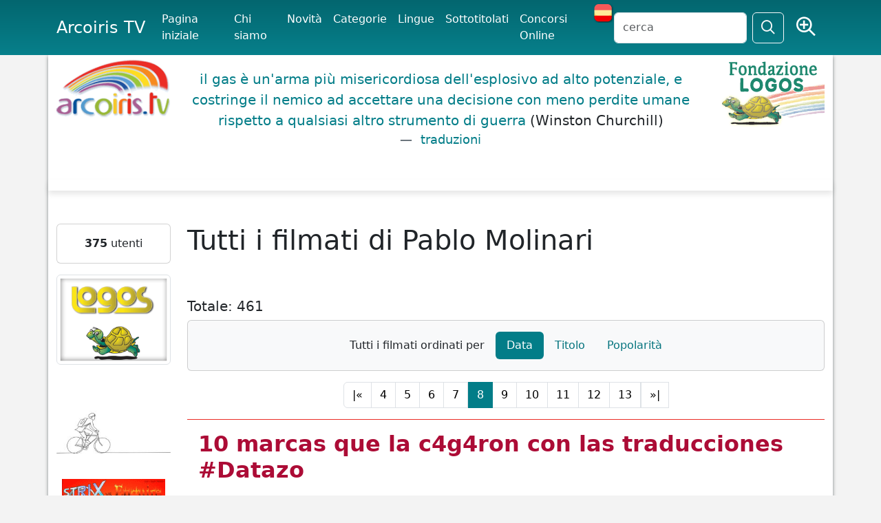

--- FILE ---
content_type: text/html; charset=UTF-8
request_url: https://www.arcoiris.tv/fonte/Pablo%20Molinari/p/8
body_size: 13733
content:
<!DOCTYPE html>
<html lang="en" xmlns:og="http://ogp.me/ns#" xmlns:fb="http://www.facebook.com/2008/fbml">
<head>
<meta http-equiv="Content-Type" content="text/html; charset=utf-8" />	
    <title>Pablo Molinari</title>
   <meta name="viewport" content="width=device-width, initial-scale=1">
    <meta name="description" content="" />
	<meta name="keywords" content="" />
	
<link rel="canonical" href="https://www.arcoiris.tv/fonte/Pablo%20Molinari/p/8" />
<meta property="fb:admins" content="1847642915" />
<meta property="fb:app_id" content="535497943788311" />
<meta property="fb:admins" content="1847642915" />
<meta property="og:url" content="https:/www.arcoiris.tv/fonte/Pablo%20Molinari/p/8" />
<meta property="og:type" content="website" />
<meta property="og:title" content="Pablo Molinari" />
<meta property="og:description" content="" />
<meta property="og:image" content="https://www.arcoiris.tv/img/logo.png" />
    <link href="/css/bootstrap/css/bootstrap.min.css" rel="stylesheet" media="screen" />
	<link href="/css/fontawesome-pro-6.5.1-web/css/fontawesome.min.css" rel="stylesheet" />
	<link href="/css/fontawesome-pro-6.5.1-web/css/sharp-regular.css" rel="stylesheet" />
	
	
	<link href="/css/fontawesome-pro-6.5.1-web/css/regular.min.css" rel="stylesheet" />
	<link href="/js/jquery-ui/jquery-ui.min.css" rel="stylesheet" media="screen" />
    <link href="/css/style.css" rel="stylesheet" media="all" /> 

    <!-- HTML5 shim, for IE6-8 support of HTML5 elements -->
    <!--[if lt IE 9]>
      <script src="/js/html5shiv.js"></script>
    <![endif]-->
<script src='/js/jquery-3.7.1.min.js'></script>
<script src="/css/bootstrap/js/bootstrap.bundle.min.js"></script>
	
		

    <!-- Fav and touch icons -->
   

<link rel="apple-touch-icon" sizes="180x180" href="/apple-touch-icon.png">
<link rel="icon" type="image/png" sizes="32x32" href="/favicon-32x32.png">
<link rel="icon" type="image/png" sizes="16x16" href="/favicon-16x16.png">
<link rel="manifest" href="/site.webmanifest">
<link rel="mask-icon" href="/safari-pinned-tab.svg" color="#5bbad5">
<meta name="msapplication-TileColor" content="#da532c">
<meta name="theme-color" content="#ffffff">



  </head>

  <body>






<nav class="navbar navbar-expand-lg bg-body-menu fixed-top">
  <div class="container">
    <a class="navbar-brand" href="https://www.arcoiris.tv/">Arcoiris TV</a>
    <button class="navbar-toggler text-light" type="button" data-bs-toggle="collapse" data-bs-target="#navbarSupportedContent" aria-controls="navbarSupportedContent" aria-expanded="false" aria-label="Toggle navigation">
      <span class="navbar-toggler-icon text-light"></span>
    </button>
    <div class="collapse navbar-collapse" id="navbarSupportedContent">
      <ul class="navbar-nav me-auto mb-2 mb-lg-0 arco-top-menu">
					<li class="nav-item active"><a class="nav-link active" href="/index.php">Pagina iniziale</a></li>
	              	<li class="nav-item"><a class="nav-link active" href="/info/">Chi siamo</a></li>
					<li class="nav-item"><a class="nav-link active" href="/movies/">Novit&agrave;</a></li>
	              	<li class="nav-item"><a class="nav-link active" href="/categories/">Categorie</a></li>
	    			<li class="nav-item"><a class="nav-link active" href="/vlanguages/">Lingue</a></li>
					<li class="nav-item"><a class="nav-link active" href="/subtitled/">Sottotitolati</a></li>
					<li class="nav-item"><a class="nav-link active" href="/festivals/">Concorsi Online</a></li>
					
						
					<li><a href="#" class="set-lang-cookie" data-cur-lang="it" title="En español" ><img src="/images/ES.png" style="margin-top: -5px;" /></a></li>	
						
				
      </ul>
      <form action="" method="POST" id="site-search" class="d-flex" role="search">
       <input class="form-control me-2" type="text" name="s" id="tsearch" value="" placeholder="cerca" />
	              	<input type="hidden" name="par" value="cc" />
					<input type="hidden" name="csea" value="ae4eaad43cba95c99f615eb81f3f76dd" />
					<input type="hidden" name="op" value="search" />
					<input type="hidden" name="formT" value="top" />
					<input type="hidden" name="type" value="all" />	
        <button class="btn btn-outline-light" type="submit" id="search"><i class="fa-sharp fa-regular fa-magnifying-glass fa-lg"></i></button>
		&nbsp;
		<span class="r-av">
				<a href="/search/" class="tip btn text-light" data-toggle="tooltip" data-placement="bottom" title="Ricerca avanzata">
				<i class="fa-sharp fa-regular fa-magnifying-glass-plus fs-3"></i></a>
		</span>
      </form>
    </div>
  </div>
</nav>



	 <div class="body-white container">
	 	 <header>
		 	 <div class="row">
		 	 	<div class="col-2 d-none d-sm-none d-md-block">
				
	          		<a href="/index.php"><img src="/img/logo.png" alt="Arcoiris TV" class="img-fluid" /></a>
						        	</div>
		
				
		 	 	<div class="col lq-wrapper d-none d-sm-none d-md-block">
	          												
					<blockquote class="blockquote logos-quotes">
<p class="fw-light"><a href="http://www.logosdictionary.org/logosquotesLayout.php?code=7092859&code_language=IT&f=web" target="_blank">il gas è un'arma più misericordiosa dell'esplosivo ad alto potenziale, e costringe il nemico ad accettare una decisione con meno perdite umane rispetto a qualsiasi altro strumento di guerra 
</a><span>(Winston Churchill)</span> <figcaption class="blockquote-footer"><a href="http://www.logosdictionary.org/logosquotesLayout.php?code=7092859&code_language=IT&f=web" target="_blank" class="ldtrad"> traduzioni</a></figcaption></p>
</blockquote>
					
	        	</div>         
	         
	 	 	 	<div class="col-2 text-end d-none d-sm-none d-md-block">
	          		
					<a href="http://www.logos.it" target="_blank"><img src="/img/fond_logos_it.png" alt="Fondazione Logos" class="img-fluid" /></a>
									
					
	        	</div>        
		 	 </div>
	 	 </header>

    
  
	 <div class="row bdy">
	 <div class="b-shadow mb-5 bg-white"></div>
	 
       <div class="col-2 d-none d-sm-none d-md-none d-lg-block">

	
	
		
	
	<div class="card text-center mb-3">
	
		
        <div class="card-body">
        <strong>375</strong> utenti		</div>
	</div>
	
	
	
	
	 
		<div class="text-center mb-3">
			<a href="https://www.logos.net" rel="nofollow" target="_blank"><img src="https://www.arcoiris.tv/img/logosTraduzioni2.png" title="Logos Traduzioni" class="img-thumbnail"></a><br><br>		</div>
		
	 
		<div class="text-center mb-3">
			<a href="/impmob/index.php"><img src="/img/banner/biker_250.jpg" title="Come mi muovo oggi?" class="img-fluid"></a>		</div>
		
	 
		<div class="text-center mb-3">
			<a href="/docs/Risveglio/" target="_blank"><img src="/docs/Risveglio/risveglio.png" title="Risveglio - Sfoglia il fumetto" class="img-responsive img-fluid"></a>		</div>
		
	 
		<div class="text-center mb-3">
			<a target="_blank" href="https://www.libri.it"><img src="/img/banner/libri.jpg" alt="Libri.it" /></a><a target='_blank' href='https://www.libri.it/rosalie'><img class='libri-books img-thumbnail' src='https://www.libri.it/thumb/220x220/image/data/covers_2025/9788857614595-min.png' alt='ROSALIE SOGNA…' title='ROSALIE SOGNA…' border='0' style='margin: 5px; border: solid 1px #666;' /></a><a target='_blank' href='https://www.libri.it/edmondo-cacca'><img class='libri-books img-thumbnail' src='https://www.libri.it/thumb/220x220/image/data/EdCacca.png' alt='EDMONDO E LA CACCA MISTERIOSA' title='EDMONDO E LA CACCA MISTERIOSA' border='0' style='margin: 5px; border: solid 1px #666;' /></a><a target='_blank' href='https://www.libri.it/piloursine-partenza'><img class='libri-books img-thumbnail' src='https://www.libri.it/thumb/220x220/image/data/covers_2025/9788857614397-min.png' alt='PILOURSINE È IN PARTENZA' title='PILOURSINE È IN PARTENZA' border='0' style='margin: 5px; border: solid 1px #666;' /></a><a target='_blank' href='https://www.libri.it/abbecedario'><img class='libri-books img-thumbnail' src='https://www.libri.it/thumb/220x220/image/data/covers_2025/9788857614694-min.png' alt='ABBECEDARIO STRAVAGANTE' title='ABBECEDARIO STRAVAGANTE' border='0' style='margin: 5px; border: solid 1px #666;' /></a><a target='_blank' href='https://www.libri.it/miniminimus'><img class='libri-books img-thumbnail' src='https://www.libri.it/thumb/220x220/image/data/covers_2024/Miniminimuspng.png' alt='I MINIMINIMUS' title='I MINIMINIMUS' border='0' style='margin: 5px; border: solid 1px #666;' /></a>		</div>
		
	 
		<div class="text-center mb-3">
			<a href="http://www.emergency.it" target="_blank"><img src="https://www.arcoiris.tv/images/banners/emergency_logo.png" alt="Emergency" class="img-fluid"></a>		</div>
		
		
	
	<div class="card text-center mb-3">
	
				
			<div class="card-header box-arcoiris"><h4 class="fw-bold">Fai un link ad Arcoiris Tv</h4></div>	
		
        <div class="card-body">
        <a href="/link-ad-arcoiris/"><img src="https://www.arcoiris.tv/images/icone/linkarc.png" border=0 alt="Utilizza uno dei nostri banner!" title="Utilizza uno dei nostri banner!"  class="img-fluid"></a>
<div id="arco-box"></div>
<script src="/box_filmati/box_img2.php"></script>		</div>
	</div>
	
	
	
	
	 
		<div class="text-center mb-3">
			<a href="https://festivalcinelatino.arcoiris.tv/index.php" rel="nofollow" target="_blank"><img src="https://www.arcoiris.tv/images/fclt_cineteca.jpg" title="cineteca" width="150" height="178" class="img-fluid"></a><br><br>

<a href="https://www.cinechileno.org/" rel="nofollow" target="_blank"><img src="https://www.arcoiris.tv/images/banners/cinecileno.png" title="cinecileno" width="150" height="178" class="img-fluid"></a><br><br>


<a href="https://www.arcoiris.tv/category/2189/" rel="nofollow" target="_blank"><img src="https://www.arcoiris.tv/images/banners/opp.webp" title="Opponiamoci" class="img-fluid"></a><br><br>

<a href="https://www.arcoiris.tv/category/2887/" rel="nofollow" target="_blank"><img src="https://www.arcoiris.tv/images/banners/eci_stop.webp" title="Stop Border Violence" class="img-fluid"></a><br><br>

<a href="https://www.arcoiris.tv/category/2550/" rel="nofollow" target="_blank"><img src="https://www.arcoiris.tv/images/banners/bellaMusica_opponiamoci.webp" title="Bella Musica - Opponiamoci" class="img-fluid"></a><br><br>

<a href="https://www.logoslibrary.eu/document.php?document_id=83931&code_language=ES" rel="nofollow" target="_blank"><img src="https://www.arcoiris.tv/images/banners/el_libro_de_aram.webp" title="EL LIBRO DE ARAM" class="img-fluid"></a><br><br>

<a href="https://www.arcoiris.tv/category/2193/" rel="nofollow" target="_blank"><img src="https://www.arcoiris.tv/images/banners/opponiamoci_covid19.png" title="Testimonianze dal mondo COVID-19" class="img-fluid"></a>
<br><br>

<a href="https://www.arcoiris.tv/category/2267/" rel="nofollow" target="_blank"><img src="https://www.arcoiris.tv/images/banners/FestaScienzaFilosofia.jpg" title="Festa di Scienza e di Filosofia 2022" class="img-fluid"></a>		</div>
	      
   
</div>







<div class="col">	






<h1>Tutti i filmati di Pablo Molinari</h1>

<div class="clearfix"></div>
	
	
	

<h5 class="text-start">Totale: 461</h5>	



<div class="card bg-light bg-gradient mb-3">
<div class="card-body">

    <ul class="nav nav-pills justify-content-center">
		
		<li class="nav-item"><a class="nav-link text-dark" aria-disabled="true">Tutti i filmati ordinati per</a></li>
	
      	<li class="nav-item">
			<a class="nav-link active" href="/fonte/Pablo Molinari/order/data/">Data</a>
		</li>
      	<li class="nav-item">
			<a class="nav-link" href="/fonte/Pablo Molinari/order/alfa/">Titolo</a>
		</li>
      	<li class="nav-item">
			<a class="nav-link" href="/fonte/Pablo Molinari/order/hits/">Popolarit&agrave;</a>
		</li>
    	
    </ul>

</div>	</div>






	


<nav aria-label="Arco navigation">
 <ul class="pagination justify-content-center">
<li class="page-item"><a class="page-link" href="/fonte/Pablo Molinari/p/1">|&laquo;</a></li><li class="page-item"><a class="page-link" href="/fonte/Pablo Molinari/p/4">4</a></li><li class="page-item"><a class="page-link" href="/fonte/Pablo Molinari/p/5">5</a></li><li class="page-item"><a class="page-link" href="/fonte/Pablo Molinari/p/6">6</a></li><li class="page-item"><a class="page-link" href="/fonte/Pablo Molinari/p/7">7</a></li><li class="active"><a class="page-link" href="#">8</a></li><li class="page-item"><a class="page-link" href="/fonte/Pablo Molinari/p/9">9</a></li><li class="page-item"><a class="page-link" href="/fonte/Pablo Molinari/p/10">10</a></li><li class="page-item"><a class="page-link" href="/fonte/Pablo Molinari/p/11">11</a></li><li class="page-item"><a class="page-link" href="/fonte/Pablo Molinari/p/12">12</a></li><li class="page-item"><a class="page-link" href="/fonte/Pablo Molinari/p/13">13</a></li><li><a class="page-link" href="/fonte/Pablo Molinari/p/47">&raquo;|</a></li></ul>
</nav>

<div class="item p-3">
	<h2 class="title text-danger">
	<a href="https://www.arcoiris.tv/scheda/it/75854/">10 marcas que la c4g4ron con las traducciones #Datazo</a>	</h2>

<div class="mb-2">
		

		<div class="inline_images"><a href="https://www.arcoiris.tv/scheda/it/75854/"><img loading="lazy" src="https://www.arcoiris.tv/thumb/w145/images/schede/it/75854.jpg" alt="10 marcas que la c4g4ron con las traducciones #Datazo" class="img-polaroid" width="145" /><span>&nbsp;</span></a></div>En este #Datazo vamos a ver los errores de traducción más increíbles de grandes marcas: desde el famoso Mitsubishi Pajero hasta el Honda que tuvieron que renombrar de urgencia por su significado en otros idiomas. 
Descubrí por qué algunas empresas tuvieron que cambiar nombres, eslóganes y campañas cuando se dieron cuenta que sus traducciones eran un desastre. Desde autos con nombres prohibidos hasta anuncios que prometían canibalismo, estas traducciones graciosas te van a hacer reír... aunque no tanto a las marcas (les costaron millones).

			<div class="clearfix"></div>
	</div>	
		<div class="card bg-secondary bg-gradient bg-opacity-10">
			<div class="card-body">
						
	




<ul class="list-unstyled">

	


<li class="bg-warning px-1 bg-opacity-25 mb-2">Visualizzazioni:   449 
						
										</li>


	<li style="mb-2">Lingua: <a href="https://www.arcoiris.tv/language/ES/" title="SPAGNOLO"><img src="https://www.arcoiris.tv/img/flags/SPAGNOLO.gif" width="30" height="18" alt="SPAGNOLO" title="SPAGNOLO" /></a>					 | Licenza: <a class="btn btn-secondary btn-sm text-light" href="#" onclick="window.open('https://www.arcoiris.tv//includes/cc/All_rights_reserved_it.htm', 'characteristic_help', 'width=600,height=420,scrollbars=yes,resizable=yes,toolbar=no,directories=no,location=no,menubar=no,status=no');return false;"><span class="label">&copy; all rights reserved</span></a>							
					
				</li>	
				
					
						
				<li>Fonte: <a href="https://www.arcoiris.tv/fonte/Pablo Molinari/">Pablo Molinari</a> | Durata: 16.82 min										 | Pubblicato il: 11-01-2025					   
				</li>
					  
  	
<li class="float-end mx-5">
	<a href="/category/2408/">
	<img loading="lazy" class="img-fluid" src="https://www.arcoiris.tv//thumb/w75_h75/images/categorie/molinar.jpg" alt="Totale: 458 filmati" title="Totale: 458 filmati" /></a>

</li>

				
		
					  
				<li>Categoria: <a href="https://www.arcoiris.tv/category/2408/">Pablo Molinari</a></li>
													
				<li style="margin-bottom: 10px;">Scarica: 
					 
					<a target="_blank" href="https://www.arcoiris.tv/download.php?tipo=mp3&s=it&lid=75854">MP3</a> |
																<a target="_blank" href="https://www.arcoiris.tv/download.php?tipo=mp4&s=it&lid=75854">MP4</a> |
							
										<a target="_blank" href="https://www.arcoiris.tv/download.php?tipo=mpg&s=it&lid=75854">alta risoluzione</a>
							
										</li>
								

				
				
				
					
								
									
					
	



	
		
	
<li>	
<div class="rating-box" id="unit_long75854it">  <ul id="unit_ul75854it" class="unit-rating" style="width:75px;">     <li class="current-rating" style="width:31.35px;">Currently 2.09/5</li><li><a class="arcorating" href="/manager.php?d_op=rating&j=1&amp;q=75854-it&amp;t=18.188.55.106&amp;c=5" title="1 out of 5" class="r1-unit rater" rel="nofollow">1</a></li><li><a class="arcorating" href="/manager.php?d_op=rating&j=2&amp;q=75854-it&amp;t=18.188.55.106&amp;c=5" title="2 out of 5" class="r2-unit rater" rel="nofollow">2</a></li><li><a class="arcorating" href="/manager.php?d_op=rating&j=3&amp;q=75854-it&amp;t=18.188.55.106&amp;c=5" title="3 out of 5" class="r3-unit rater" rel="nofollow">3</a></li><li><a class="arcorating" href="/manager.php?d_op=rating&j=4&amp;q=75854-it&amp;t=18.188.55.106&amp;c=5" title="4 out of 5" class="r4-unit rater" rel="nofollow">4</a></li><li><a class="arcorating" href="/manager.php?d_op=rating&j=5&amp;q=75854-it&amp;t=18.188.55.106&amp;c=5" title="5 out of 5" class="r5-unit rater" rel="nofollow">5</a></li>  </ul>  <div class="unvoted">2.1/5 (34 voti)  </div>  </div><a href="#" data-rif="it|75854" class="shareSVideo btn btn-warning btn-sm">Condividi</a> <a href="https://www.arcoiris.tv/scheda/it/75854/addC#comment" class="btn btn-warning btn-sm">Commenta</a>					
</li>

		
				
</ul>





		
			</div>	
		</div>
	
	
	
	
</div>
<div class="item p-3">
	<h2 class="title text-danger">
	<a href="https://www.arcoiris.tv/scheda/it/75202/">10 Países que estudiaste en la escuela y ya no existen - Perdón, centennials</a>	</h2>

<div class="mb-2">
		

		<div class="inline_images"><a href="https://www.arcoiris.tv/scheda/it/75202/"><img loading="lazy" src="https://www.arcoiris.tv/thumb/w145/images/schede/it/75202.jpg" alt="10 Pa&iacute;ses que estudiaste en la escuela y ya no existen - Perd&oacute;n, centennials" class="img-polaroid" width="145" /><span>&nbsp;</span></a></div>Imagínate estudiar la capital de un país para una prueba y que DOS MESES después ese país deje de existir. Si fuiste a la escuela a fines de los 80s/90s seguro te pasó. En este #PerdonCentennials te cuento 10 países que los millennials (y algunos más viejunos) vimos DESAPARECER del mapa (literal).

			<div class="clearfix"></div>
	</div>	
		<div class="card bg-secondary bg-gradient bg-opacity-10">
			<div class="card-body">
						
	




<ul class="list-unstyled">

	


<li class="bg-warning px-1 bg-opacity-25 mb-2">Visualizzazioni:   494 
						
										</li>


	<li style="mb-2">Lingua: <a href="https://www.arcoiris.tv/language/ES/" title="SPAGNOLO"><img src="https://www.arcoiris.tv/img/flags/SPAGNOLO.gif" width="30" height="18" alt="SPAGNOLO" title="SPAGNOLO" /></a>					 | Licenza: <a class="btn btn-secondary btn-sm text-light" href="#" onclick="window.open('https://www.arcoiris.tv//includes/cc/All_rights_reserved_it.htm', 'characteristic_help', 'width=600,height=420,scrollbars=yes,resizable=yes,toolbar=no,directories=no,location=no,menubar=no,status=no');return false;"><span class="label">&copy; all rights reserved</span></a>							
					
				</li>	
				
					
						
				<li>Fonte: <a href="https://www.arcoiris.tv/fonte/Pablo Molinari/">Pablo Molinari</a> | Durata: 19.78 min										 | Pubblicato il: 22-12-2024					   
				</li>
					  
  	
<li class="float-end mx-5">
	<a href="/category/2408/">
	<img loading="lazy" class="img-fluid" src="https://www.arcoiris.tv//thumb/w75_h75/images/categorie/molinar.jpg" alt="Totale: 458 filmati" title="Totale: 458 filmati" /></a>

</li>

				
		
					  
				<li>Categoria: <a href="https://www.arcoiris.tv/category/2408/">Pablo Molinari</a></li>
													
				<li style="margin-bottom: 10px;">Scarica: 
					 
					<a target="_blank" href="https://www.arcoiris.tv/download.php?tipo=mp3&s=it&lid=75202">MP3</a> |
																<a target="_blank" href="https://www.arcoiris.tv/download.php?tipo=mp4&s=it&lid=75202">MP4</a> |
							
										<a target="_blank" href="https://www.arcoiris.tv/download.php?tipo=mpg&s=it&lid=75202">alta risoluzione</a>
							
										</li>
								

				
				
				
					
								
									
					
	



	
		
	
<li>	
<div class="rating-box" id="unit_long75202it">  <ul id="unit_ul75202it" class="unit-rating" style="width:75px;">     <li class="current-rating" style="width:26.55px;">Currently 1.77/5</li><li><a class="arcorating" href="/manager.php?d_op=rating&j=1&amp;q=75202-it&amp;t=18.188.55.106&amp;c=5" title="1 out of 5" class="r1-unit rater" rel="nofollow">1</a></li><li><a class="arcorating" href="/manager.php?d_op=rating&j=2&amp;q=75202-it&amp;t=18.188.55.106&amp;c=5" title="2 out of 5" class="r2-unit rater" rel="nofollow">2</a></li><li><a class="arcorating" href="/manager.php?d_op=rating&j=3&amp;q=75202-it&amp;t=18.188.55.106&amp;c=5" title="3 out of 5" class="r3-unit rater" rel="nofollow">3</a></li><li><a class="arcorating" href="/manager.php?d_op=rating&j=4&amp;q=75202-it&amp;t=18.188.55.106&amp;c=5" title="4 out of 5" class="r4-unit rater" rel="nofollow">4</a></li><li><a class="arcorating" href="/manager.php?d_op=rating&j=5&amp;q=75202-it&amp;t=18.188.55.106&amp;c=5" title="5 out of 5" class="r5-unit rater" rel="nofollow">5</a></li>  </ul>  <div class="unvoted">1.8/5 (30 voti)  </div>  </div><a href="#" data-rif="it|75202" class="shareSVideo btn btn-warning btn-sm">Condividi</a> <a href="https://www.arcoiris.tv/scheda/it/75202/addC#comment" class="btn btn-warning btn-sm">Commenta</a>					
</li>

		
				
</ul>





		
			</div>	
		</div>
	
	
	
	
</div>
<div class="item p-3">
	<h2 class="title text-danger">
	<a href="https://www.arcoiris.tv/scheda/it/75169/">¿Por qué Hollywood hace la misma película dos veces? - Películas gemelas - #Datazo</a>	</h2>

<div class="mb-2">
		

		<div class="inline_images"><a href="https://www.arcoiris.tv/scheda/it/75169/"><img loading="lazy" src="https://www.arcoiris.tv/thumb/w145/images/schede/it/75169.jpg" alt="&iquest;Por qu&eacute; Hollywood hace la misma pel&iacute;cula dos veces? - Pel&iacute;culas gemelas - #Datazo" class="img-polaroid" width="145" /><span>&nbsp;</span></a></div>En este #Datazo te cuento por qué a veces ves DOS películas prácticamente iguales que salen al mismo tiempo. De Armageddon vs Deep Impact a Antz vs Bichos, vamos a ver el fenómeno de las películas mellizas: espionaje entre estudios, guiones robados y la batalla por ver quién estrena primero.
PD: Dreamworks y Disney se pelearon no una sino DOS VECES por hacer la misma peli.

			<div class="clearfix"></div>
	</div>	
		<div class="card bg-secondary bg-gradient bg-opacity-10">
			<div class="card-body">
						
	




<ul class="list-unstyled">

	


<li class="bg-warning px-1 bg-opacity-25 mb-2">Visualizzazioni:   324 
						
										</li>


	<li style="mb-2">Lingua: <a href="https://www.arcoiris.tv/language/ES/" title="SPAGNOLO"><img src="https://www.arcoiris.tv/img/flags/SPAGNOLO.gif" width="30" height="18" alt="SPAGNOLO" title="SPAGNOLO" /></a>					 | Licenza: <a class="btn btn-secondary btn-sm text-light" href="#" onclick="window.open('https://www.arcoiris.tv//includes/cc/All_rights_reserved_it.htm', 'characteristic_help', 'width=600,height=420,scrollbars=yes,resizable=yes,toolbar=no,directories=no,location=no,menubar=no,status=no');return false;"><span class="label">&copy; all rights reserved</span></a>							
					
				</li>	
				
					
						
				<li>Fonte: <a href="https://www.arcoiris.tv/fonte/Pablo Molinari/">Pablo Molinari</a> | Durata: 18.32 min										 | Pubblicato il: 21-12-2024					   
				</li>
					  
  	
<li class="float-end mx-5">
	<a href="/category/2408/">
	<img loading="lazy" class="img-fluid" src="https://www.arcoiris.tv//thumb/w75_h75/images/categorie/molinar.jpg" alt="Totale: 458 filmati" title="Totale: 458 filmati" /></a>

</li>

				
		
					  
				<li>Categoria: <a href="https://www.arcoiris.tv/category/2408/">Pablo Molinari</a></li>
													
				<li style="margin-bottom: 10px;">Scarica: 
					 
					<a target="_blank" href="https://www.arcoiris.tv/download.php?tipo=mp3&s=it&lid=75169">MP3</a> |
																<a target="_blank" href="https://www.arcoiris.tv/download.php?tipo=mp4&s=it&lid=75169">MP4</a> |
							
										<a target="_blank" href="https://www.arcoiris.tv/download.php?tipo=mpg&s=it&lid=75169">alta risoluzione</a>
							
										</li>
								

				
				
				
					
								
									
					
	



	
		
	
<li>	
<div class="rating-box" id="unit_long75169it">  <ul id="unit_ul75169it" class="unit-rating" style="width:75px;">     <li class="current-rating" style="width:25.65px;">Currently 1.71/5</li><li><a class="arcorating" href="/manager.php?d_op=rating&j=1&amp;q=75169-it&amp;t=18.188.55.106&amp;c=5" title="1 out of 5" class="r1-unit rater" rel="nofollow">1</a></li><li><a class="arcorating" href="/manager.php?d_op=rating&j=2&amp;q=75169-it&amp;t=18.188.55.106&amp;c=5" title="2 out of 5" class="r2-unit rater" rel="nofollow">2</a></li><li><a class="arcorating" href="/manager.php?d_op=rating&j=3&amp;q=75169-it&amp;t=18.188.55.106&amp;c=5" title="3 out of 5" class="r3-unit rater" rel="nofollow">3</a></li><li><a class="arcorating" href="/manager.php?d_op=rating&j=4&amp;q=75169-it&amp;t=18.188.55.106&amp;c=5" title="4 out of 5" class="r4-unit rater" rel="nofollow">4</a></li><li><a class="arcorating" href="/manager.php?d_op=rating&j=5&amp;q=75169-it&amp;t=18.188.55.106&amp;c=5" title="5 out of 5" class="r5-unit rater" rel="nofollow">5</a></li>  </ul>  <div class="unvoted">1.7/5 (31 voti)  </div>  </div><a href="#" data-rif="it|75169" class="shareSVideo btn btn-warning btn-sm">Condividi</a> <a href="https://www.arcoiris.tv/scheda/it/75169/addC#comment" class="btn btn-warning btn-sm">Commenta</a>					
</li>

		
				
</ul>





		
			</div>	
		</div>
	
	
	
	
</div>
<div class="item p-3">
	<h2 class="title text-danger">
	<a href="https://www.arcoiris.tv/scheda/it/74943/">El verdadero origen de Gi Joe (y por qué le debemos todo a Barbie) - Perdón, centennials</a>	</h2>

<div class="mb-2">
		

		<div class="inline_images"><a href="https://www.arcoiris.tv/scheda/it/74943/"><img loading="lazy" src="https://www.arcoiris.tv/thumb/w145/images/schede/it/74943.jpg" alt="El verdadero origen de Gi Joe (y por qu&eacute; le debemos todo a Barbie) - Perd&oacute;n, centennials" class="img-polaroid" width="145" /><span>&nbsp;</span></a></div>En este Perdón, centennials vamos a ver la increíble historia de Gi Joe, e̶l̶ ̶m̶u̶ñ̶e̶c̶o̶ la figura de acción que revolucionó los 80s. Desde reuniones secretas en baños hasta intercambios de voces entre juguetes, veremos cómo una simple idea para conquistar las jugueterías se convirtió en una de las series animadas más recordadas de la época. ¿Sabías que casi tuvimos a Sylvester Stallone como personaje? ¿O que las primeras figuras tenían un tamaño muy diferente al que conocemos?

			<div class="clearfix"></div>
	</div>	
		<div class="card bg-secondary bg-gradient bg-opacity-10">
			<div class="card-body">
						
	




<ul class="list-unstyled">

	


<li class="bg-warning px-1 bg-opacity-25 mb-2">Visualizzazioni:   310 
						
										</li>


	<li style="mb-2">Lingua: <a href="https://www.arcoiris.tv/language/ES/" title="SPAGNOLO"><img src="https://www.arcoiris.tv/img/flags/SPAGNOLO.gif" width="30" height="18" alt="SPAGNOLO" title="SPAGNOLO" /></a>					 | Licenza: <a class="btn btn-secondary btn-sm text-light" href="#" onclick="window.open('https://www.arcoiris.tv//includes/cc/All_rights_reserved_it.htm', 'characteristic_help', 'width=600,height=420,scrollbars=yes,resizable=yes,toolbar=no,directories=no,location=no,menubar=no,status=no');return false;"><span class="label">&copy; all rights reserved</span></a>							
					
				</li>	
				
					
						
				<li>Fonte: <a href="https://www.arcoiris.tv/fonte/Pablo Molinari/">Pablo Molinari</a> | Durata: 16.58 min										 | Pubblicato il: 15-12-2024					   
				</li>
					  
  	
<li class="float-end mx-5">
	<a href="/category/2408/">
	<img loading="lazy" class="img-fluid" src="https://www.arcoiris.tv//thumb/w75_h75/images/categorie/molinar.jpg" alt="Totale: 458 filmati" title="Totale: 458 filmati" /></a>

</li>

				
		
					  
				<li>Categoria: <a href="https://www.arcoiris.tv/category/2408/">Pablo Molinari</a></li>
													
				<li style="margin-bottom: 10px;">Scarica: 
					 
					<a target="_blank" href="https://www.arcoiris.tv/download.php?tipo=mp3&s=it&lid=74943">MP3</a> |
																<a target="_blank" href="https://www.arcoiris.tv/download.php?tipo=mp4&s=it&lid=74943">MP4</a> |
							
										<a target="_blank" href="https://www.arcoiris.tv/download.php?tipo=mpg&s=it&lid=74943">alta risoluzione</a>
							
										</li>
								

				
				
				
					
								
									
					
	



	
		
	
<li>	
<div class="rating-box" id="unit_long74943it">  <ul id="unit_ul74943it" class="unit-rating" style="width:75px;">     <li class="current-rating" style="width:26.85px;">Currently 1.79/5</li><li><a class="arcorating" href="/manager.php?d_op=rating&j=1&amp;q=74943-it&amp;t=18.188.55.106&amp;c=5" title="1 out of 5" class="r1-unit rater" rel="nofollow">1</a></li><li><a class="arcorating" href="/manager.php?d_op=rating&j=2&amp;q=74943-it&amp;t=18.188.55.106&amp;c=5" title="2 out of 5" class="r2-unit rater" rel="nofollow">2</a></li><li><a class="arcorating" href="/manager.php?d_op=rating&j=3&amp;q=74943-it&amp;t=18.188.55.106&amp;c=5" title="3 out of 5" class="r3-unit rater" rel="nofollow">3</a></li><li><a class="arcorating" href="/manager.php?d_op=rating&j=4&amp;q=74943-it&amp;t=18.188.55.106&amp;c=5" title="4 out of 5" class="r4-unit rater" rel="nofollow">4</a></li><li><a class="arcorating" href="/manager.php?d_op=rating&j=5&amp;q=74943-it&amp;t=18.188.55.106&amp;c=5" title="5 out of 5" class="r5-unit rater" rel="nofollow">5</a></li>  </ul>  <div class="unvoted">1.8/5 (33 voti)  </div>  </div><a href="#" data-rif="it|74943" class="shareSVideo btn btn-warning btn-sm">Condividi</a> <a href="https://www.arcoiris.tv/scheda/it/74943/addC#comment" class="btn btn-warning btn-sm">Commenta</a>					
</li>

		
				
</ul>





		
			</div>	
		</div>
	
	
	
	
</div>
<div class="item p-3">
	<h2 class="title text-danger">
	<a href="https://www.arcoiris.tv/scheda/it/74905/">(Otras) 10 marcas que se 'comieron' al producto - #Datazo</a>	</h2>

<div class="mb-2">
		

		<div class="inline_images"><a href="https://www.arcoiris.tv/scheda/it/74905/"><img loading="lazy" src="https://www.arcoiris.tv/thumb/w145/images/schede/it/74905.jpg" alt="(Otras) 10 marcas que se &#039;comieron&#039; al producto - #Datazo" class="img-polaroid" width="145" /><span>&nbsp;</span></a></div>En este #Datazo vamos a conocer otros 10 casos de marcas que se hicieron tan populares que el producto pasó a llamarse así (como la marca) y medio que nadie ya usa o conoce el nombre original :)

			<div class="clearfix"></div>
	</div>	
		<div class="card bg-secondary bg-gradient bg-opacity-10">
			<div class="card-body">
						
	




<ul class="list-unstyled">

	


<li class="bg-warning px-1 bg-opacity-25 mb-2">Visualizzazioni:   367 
						
										</li>


	<li style="mb-2">Lingua: <a href="https://www.arcoiris.tv/language/ES/" title="SPAGNOLO"><img src="https://www.arcoiris.tv/img/flags/SPAGNOLO.gif" width="30" height="18" alt="SPAGNOLO" title="SPAGNOLO" /></a>					 | Licenza: <a class="btn btn-secondary btn-sm text-light" href="#" onclick="window.open('https://www.arcoiris.tv//includes/cc/All_rights_reserved_it.htm', 'characteristic_help', 'width=600,height=420,scrollbars=yes,resizable=yes,toolbar=no,directories=no,location=no,menubar=no,status=no');return false;"><span class="label">&copy; all rights reserved</span></a>							
					
				</li>	
				
					
						
				<li>Fonte: <a href="https://www.arcoiris.tv/fonte/Pablo Molinari/">Pablo Molinari</a> | Durata: 21.85 min										 | Pubblicato il: 14-12-2024					   
				</li>
					  
  	
<li class="float-end mx-5">
	<a href="/category/2408/">
	<img loading="lazy" class="img-fluid" src="https://www.arcoiris.tv//thumb/w75_h75/images/categorie/molinar.jpg" alt="Totale: 458 filmati" title="Totale: 458 filmati" /></a>

</li>

				
		
					  
				<li>Categoria: <a href="https://www.arcoiris.tv/category/2408/">Pablo Molinari</a></li>
													
				<li style="margin-bottom: 10px;">Scarica: 
					 
					<a target="_blank" href="https://www.arcoiris.tv/download.php?tipo=mp3&s=it&lid=74905">MP3</a> |
																<a target="_blank" href="https://www.arcoiris.tv/download.php?tipo=mp4&s=it&lid=74905">MP4</a> |
							
										<a target="_blank" href="https://www.arcoiris.tv/download.php?tipo=mpg&s=it&lid=74905">alta risoluzione</a>
							
										</li>
								

				
				
				
					
								
									
					
	



	
		
	
<li>	
<div class="rating-box" id="unit_long74905it">  <ul id="unit_ul74905it" class="unit-rating" style="width:75px;">     <li class="current-rating" style="width:29.1px;">Currently 1.94/5</li><li><a class="arcorating" href="/manager.php?d_op=rating&j=1&amp;q=74905-it&amp;t=18.188.55.106&amp;c=5" title="1 out of 5" class="r1-unit rater" rel="nofollow">1</a></li><li><a class="arcorating" href="/manager.php?d_op=rating&j=2&amp;q=74905-it&amp;t=18.188.55.106&amp;c=5" title="2 out of 5" class="r2-unit rater" rel="nofollow">2</a></li><li><a class="arcorating" href="/manager.php?d_op=rating&j=3&amp;q=74905-it&amp;t=18.188.55.106&amp;c=5" title="3 out of 5" class="r3-unit rater" rel="nofollow">3</a></li><li><a class="arcorating" href="/manager.php?d_op=rating&j=4&amp;q=74905-it&amp;t=18.188.55.106&amp;c=5" title="4 out of 5" class="r4-unit rater" rel="nofollow">4</a></li><li><a class="arcorating" href="/manager.php?d_op=rating&j=5&amp;q=74905-it&amp;t=18.188.55.106&amp;c=5" title="5 out of 5" class="r5-unit rater" rel="nofollow">5</a></li>  </ul>  <div class="unvoted">1.9/5 (33 voti)  </div>  </div><a href="#" data-rif="it|74905" class="shareSVideo btn btn-warning btn-sm">Condividi</a> <a href="https://www.arcoiris.tv/scheda/it/74905/addC#comment" class="btn btn-warning btn-sm">Commenta</a>					
</li>

		
				
</ul>





		
			</div>	
		</div>
	
	
	
	
</div>
<div class="item p-3">
	<h2 class="title text-danger">
	<a href="https://www.arcoiris.tv/scheda/it/74685/">Frutillitas y los ositos cariñositos: El imperio millonario que no conocías - Perdón, centennials</a>	</h2>

<div class="mb-2">
		

		<div class="inline_images"><a href="https://www.arcoiris.tv/scheda/it/74685/"><img loading="lazy" src="https://www.arcoiris.tv/thumb/w145/images/schede/it/74685.jpg" alt="Frutillitas y los ositos cari&ntilde;ositos: El imperio millonario que no conoc&iacute;as - Perd&oacute;n, centennials" class="img-polaroid" width="145" /><span>&nbsp;</span></a></div>En este Perdón, Centennials descubriremos cómo dos franquicias de dulces personajes que alegraron nuestra infancia en los 80s y 90s, se convirtieron en un imperio comercial de más de 200 millones de dólares. Desde tarjetas de felicitación hasta muñecos con aroma a fresa, la historia detrás de Frutillitas y los Ositos Cariñosos (o cariñositos o amorosos, como gustes) revela que detrás de tanto amor y arcoíris, había una máquina de hacer dinero perfectamente diseñada.

			<div class="clearfix"></div>
	</div>	
		<div class="card bg-secondary bg-gradient bg-opacity-10">
			<div class="card-body">
						
	




<ul class="list-unstyled">

	


<li class="bg-warning px-1 bg-opacity-25 mb-2">Visualizzazioni:   349 
						
										</li>


	<li style="mb-2">Lingua: <a href="https://www.arcoiris.tv/language/ES/" title="SPAGNOLO"><img src="https://www.arcoiris.tv/img/flags/SPAGNOLO.gif" width="30" height="18" alt="SPAGNOLO" title="SPAGNOLO" /></a>					 | Licenza: <a class="btn btn-secondary btn-sm text-light" href="#" onclick="window.open('https://www.arcoiris.tv//includes/cc/All_rights_reserved_it.htm', 'characteristic_help', 'width=600,height=420,scrollbars=yes,resizable=yes,toolbar=no,directories=no,location=no,menubar=no,status=no');return false;"><span class="label">&copy; all rights reserved</span></a>							
					
				</li>	
				
					
						
				<li>Fonte: <a href="https://www.arcoiris.tv/fonte/Pablo Molinari/">Pablo Molinari</a> | Durata: 16.58 min										 | Pubblicato il: 08-12-2024					   
				</li>
					  
  	
<li class="float-end mx-5">
	<a href="/category/2408/">
	<img loading="lazy" class="img-fluid" src="https://www.arcoiris.tv//thumb/w75_h75/images/categorie/molinar.jpg" alt="Totale: 458 filmati" title="Totale: 458 filmati" /></a>

</li>

				
		
					  
				<li>Categoria: <a href="https://www.arcoiris.tv/category/2408/">Pablo Molinari</a></li>
													
				<li style="margin-bottom: 10px;">Scarica: 
					 
					<a target="_blank" href="https://www.arcoiris.tv/download.php?tipo=mp3&s=it&lid=74685">MP3</a> |
																<a target="_blank" href="https://www.arcoiris.tv/download.php?tipo=mp4&s=it&lid=74685">MP4</a> |
							
										<a target="_blank" href="https://www.arcoiris.tv/download.php?tipo=mpg&s=it&lid=74685">alta risoluzione</a>
							
										</li>
								

				
				
				
					
								
									
					
	



	
		
	
<li>	
<div class="rating-box" id="unit_long74685it">  <ul id="unit_ul74685it" class="unit-rating" style="width:75px;">     <li class="current-rating" style="width:22.8px;">Currently 1.52/5</li><li><a class="arcorating" href="/manager.php?d_op=rating&j=1&amp;q=74685-it&amp;t=18.188.55.106&amp;c=5" title="1 out of 5" class="r1-unit rater" rel="nofollow">1</a></li><li><a class="arcorating" href="/manager.php?d_op=rating&j=2&amp;q=74685-it&amp;t=18.188.55.106&amp;c=5" title="2 out of 5" class="r2-unit rater" rel="nofollow">2</a></li><li><a class="arcorating" href="/manager.php?d_op=rating&j=3&amp;q=74685-it&amp;t=18.188.55.106&amp;c=5" title="3 out of 5" class="r3-unit rater" rel="nofollow">3</a></li><li><a class="arcorating" href="/manager.php?d_op=rating&j=4&amp;q=74685-it&amp;t=18.188.55.106&amp;c=5" title="4 out of 5" class="r4-unit rater" rel="nofollow">4</a></li><li><a class="arcorating" href="/manager.php?d_op=rating&j=5&amp;q=74685-it&amp;t=18.188.55.106&amp;c=5" title="5 out of 5" class="r5-unit rater" rel="nofollow">5</a></li>  </ul>  <div class="unvoted">1.5/5 (29 voti)  </div>  </div><a href="#" data-rif="it|74685" class="shareSVideo btn btn-warning btn-sm">Condividi</a> <a href="https://www.arcoiris.tv/scheda/it/74685/addC#comment" class="btn btn-warning btn-sm">Commenta</a>					
</li>

		
				
</ul>





		
			</div>	
		</div>
	
	
	
	
</div>
<div class="item p-3">
	<h2 class="title text-danger">
	<a href="https://www.arcoiris.tv/scheda/it/74647/">Los secretos de los cables y conexiones [Parte 2: Video] - #Datazo</a>	</h2>

<div class="mb-2">
		

		<div class="inline_images"><a href="https://www.arcoiris.tv/scheda/it/74647/"><img loading="lazy" src="https://www.arcoiris.tv/thumb/w145/images/schede/it/74647.jpg" alt="Los secretos de los cables y conexiones [Parte 2: Video] - #Datazo" class="img-polaroid" width="145" /><span>&nbsp;</span></a></div>En este nuevo #Datazo continuamos con nuestra serie sobre cables y conexiones, ahora centrándonos en video. Descubre los tipos de conectores más comunes, cómo elegir el cable adecuado para cada necesidad y trucos para optimizar la calidad de imagen en tus dispositivos. Si te perdiste la primera parte sobre audio, te dejo el link aquí debajo.

			<div class="clearfix"></div>
	</div>	
		<div class="card bg-secondary bg-gradient bg-opacity-10">
			<div class="card-body">
						
	




<ul class="list-unstyled">

	


<li class="bg-warning px-1 bg-opacity-25 mb-2">Visualizzazioni:   324 
						
										</li>


	<li style="mb-2">Lingua: <a href="https://www.arcoiris.tv/language/ES/" title="SPAGNOLO"><img src="https://www.arcoiris.tv/img/flags/SPAGNOLO.gif" width="30" height="18" alt="SPAGNOLO" title="SPAGNOLO" /></a>					 | Licenza: <a class="btn btn-secondary btn-sm text-light" href="#" onclick="window.open('https://www.arcoiris.tv//includes/cc/All_rights_reserved_it.htm', 'characteristic_help', 'width=600,height=420,scrollbars=yes,resizable=yes,toolbar=no,directories=no,location=no,menubar=no,status=no');return false;"><span class="label">&copy; all rights reserved</span></a>							
					
				</li>	
				
					
						
				<li>Fonte: <a href="https://www.arcoiris.tv/fonte/Pablo Molinari/">Pablo Molinari</a> | Durata: 24.03 min										 | Pubblicato il: 07-12-2024					   
				</li>
					  
  	
<li class="float-end mx-5">
	<a href="/category/2408/">
	<img loading="lazy" class="img-fluid" src="https://www.arcoiris.tv//thumb/w75_h75/images/categorie/molinar.jpg" alt="Totale: 458 filmati" title="Totale: 458 filmati" /></a>

</li>

				
		
					  
				<li>Categoria: <a href="https://www.arcoiris.tv/category/2408/">Pablo Molinari</a></li>
													
				<li style="margin-bottom: 10px;">Scarica: 
					 
					<a target="_blank" href="https://www.arcoiris.tv/download.php?tipo=mp3&s=it&lid=74647">MP3</a> |
																<a target="_blank" href="https://www.arcoiris.tv/download.php?tipo=mp4&s=it&lid=74647">MP4</a> |
							
										<a target="_blank" href="https://www.arcoiris.tv/download.php?tipo=mpg&s=it&lid=74647">alta risoluzione</a>
							
										</li>
								

				
				
				
					
								
									
					
	



	
		
	
<li>	
<div class="rating-box" id="unit_long74647it">  <ul id="unit_ul74647it" class="unit-rating" style="width:75px;">     <li class="current-rating" style="width:22.2px;">Currently 1.48/5</li><li><a class="arcorating" href="/manager.php?d_op=rating&j=1&amp;q=74647-it&amp;t=18.188.55.106&amp;c=5" title="1 out of 5" class="r1-unit rater" rel="nofollow">1</a></li><li><a class="arcorating" href="/manager.php?d_op=rating&j=2&amp;q=74647-it&amp;t=18.188.55.106&amp;c=5" title="2 out of 5" class="r2-unit rater" rel="nofollow">2</a></li><li><a class="arcorating" href="/manager.php?d_op=rating&j=3&amp;q=74647-it&amp;t=18.188.55.106&amp;c=5" title="3 out of 5" class="r3-unit rater" rel="nofollow">3</a></li><li><a class="arcorating" href="/manager.php?d_op=rating&j=4&amp;q=74647-it&amp;t=18.188.55.106&amp;c=5" title="4 out of 5" class="r4-unit rater" rel="nofollow">4</a></li><li><a class="arcorating" href="/manager.php?d_op=rating&j=5&amp;q=74647-it&amp;t=18.188.55.106&amp;c=5" title="5 out of 5" class="r5-unit rater" rel="nofollow">5</a></li>  </ul>  <div class="unvoted">1.5/5 (25 voti)  </div>  </div><a href="#" data-rif="it|74647" class="shareSVideo btn btn-warning btn-sm">Condividi</a> <a href="https://www.arcoiris.tv/scheda/it/74647/addC#comment" class="btn btn-warning btn-sm">Commenta</a>					
</li>

		
				
</ul>





		
			</div>	
		</div>
	
	
	
	
</div>
<div class="item p-3">
	<h2 class="title text-danger">
	<a href="https://www.arcoiris.tv/scheda/it/74450/">La inexplicable muerte de Bruce Lee: La historia completa del dragón - Perdón, centennials</a>	</h2>

<div class="mb-2">
		

		<div class="inline_images"><a href="https://www.arcoiris.tv/scheda/it/74450/"><img loading="lazy" src="https://www.arcoiris.tv/thumb/w145/images/schede/it/74450.jpg" alt="La inexplicable muerte de Bruce Lee: La historia completa del drag&oacute;n - Perd&oacute;n, centennials" class="img-polaroid" width="145" /><span>&nbsp;</span></a></div>En este #PerdonCentennials veremos la historia del artista marcial más influyente de todos los tiempos. Un tipo tan rápido que tenían que filmarlo en cámara lenta, que llegó a Estados Unidos con 100 dólares en el bolsillo y revolucionó el cine de acción para siempre. Pero también descubriremos el misterio que rodea su inexplicable muerte a los 32 años. Esta es la historia completa de Bruce Lee.

			<div class="clearfix"></div>
	</div>	
		<div class="card bg-secondary bg-gradient bg-opacity-10">
			<div class="card-body">
						
	




<ul class="list-unstyled">

	


<li class="bg-warning px-1 bg-opacity-25 mb-2">Visualizzazioni:   284 
						
										</li>


	<li style="mb-2">Lingua: <a href="https://www.arcoiris.tv/language/ES/" title="SPAGNOLO"><img src="https://www.arcoiris.tv/img/flags/SPAGNOLO.gif" width="30" height="18" alt="SPAGNOLO" title="SPAGNOLO" /></a>					 | Licenza: <a class="btn btn-secondary btn-sm text-light" href="#" onclick="window.open('https://www.arcoiris.tv//includes/cc/All_rights_reserved_it.htm', 'characteristic_help', 'width=600,height=420,scrollbars=yes,resizable=yes,toolbar=no,directories=no,location=no,menubar=no,status=no');return false;"><span class="label">&copy; all rights reserved</span></a>							
					
				</li>	
				
					
						
				<li>Fonte: <a href="https://www.arcoiris.tv/fonte/Pablo Molinari/">Pablo Molinari</a> | Durata: 20.28 min										 | Pubblicato il: 02-12-2024					   
				</li>
					  
  	
<li class="float-end mx-5">
	<a href="/category/2408/">
	<img loading="lazy" class="img-fluid" src="https://www.arcoiris.tv//thumb/w75_h75/images/categorie/molinar.jpg" alt="Totale: 458 filmati" title="Totale: 458 filmati" /></a>

</li>

				
		
					  
				<li>Categoria: <a href="https://www.arcoiris.tv/category/2408/">Pablo Molinari</a></li>
													
				<li style="margin-bottom: 10px;">Scarica: 
					 
					<a target="_blank" href="https://www.arcoiris.tv/download.php?tipo=mp3&s=it&lid=74450">MP3</a> |
																<a target="_blank" href="https://www.arcoiris.tv/download.php?tipo=mp4&s=it&lid=74450">MP4</a> |
							
										<a target="_blank" href="https://www.arcoiris.tv/download.php?tipo=mpg&s=it&lid=74450">alta risoluzione</a>
							
										</li>
								

				
				
				
					
								
									
					
	



	
		
	
<li>	
<div class="rating-box" id="unit_long74450it">  <ul id="unit_ul74450it" class="unit-rating" style="width:75px;">     <li class="current-rating" style="width:31.5px;">Currently 2.10/5</li><li><a class="arcorating" href="/manager.php?d_op=rating&j=1&amp;q=74450-it&amp;t=18.188.55.106&amp;c=5" title="1 out of 5" class="r1-unit rater" rel="nofollow">1</a></li><li><a class="arcorating" href="/manager.php?d_op=rating&j=2&amp;q=74450-it&amp;t=18.188.55.106&amp;c=5" title="2 out of 5" class="r2-unit rater" rel="nofollow">2</a></li><li><a class="arcorating" href="/manager.php?d_op=rating&j=3&amp;q=74450-it&amp;t=18.188.55.106&amp;c=5" title="3 out of 5" class="r3-unit rater" rel="nofollow">3</a></li><li><a class="arcorating" href="/manager.php?d_op=rating&j=4&amp;q=74450-it&amp;t=18.188.55.106&amp;c=5" title="4 out of 5" class="r4-unit rater" rel="nofollow">4</a></li><li><a class="arcorating" href="/manager.php?d_op=rating&j=5&amp;q=74450-it&amp;t=18.188.55.106&amp;c=5" title="5 out of 5" class="r5-unit rater" rel="nofollow">5</a></li>  </ul>  <div class="unvoted">2.1/5 (30 voti)  </div>  </div><a href="#" data-rif="it|74450" class="shareSVideo btn btn-warning btn-sm">Condividi</a> <a href="https://www.arcoiris.tv/scheda/it/74450/addC#comment" class="btn btn-warning btn-sm">Commenta</a>					
</li>

		
				
</ul>





		
			</div>	
		</div>
	
	
	
	
</div>
<div class="item p-3">
	<h2 class="title text-danger">
	<a href="https://www.arcoiris.tv/scheda/it/74416/">D.B. Cooper: El secuestrador que burló al FBI y desapareció para siempre - #Datazo</a>	</h2>

<div class="mb-2">
		

		<div class="inline_images"><a href="https://www.arcoiris.tv/scheda/it/74416/"><img loading="lazy" src="https://www.arcoiris.tv/thumb/w145/images/schede/it/74416.jpg" alt="D.B. Cooper: El secuestrador que burl&oacute; al FBI y desapareci&oacute; para siempre - #Datazo" class="img-polaroid" width="145" /><span>&nbsp;</span></a></div>En este #Datazo veremos uno de los misterios del mundo más fascinantes: el caso de un hombre que secuestró un avión comercial, pidió $ 200.000 dólares de rescate y protagonizó una de las desapariciones más enigmáticas de la historia al saltar en paracaídas en medio de la noche. Ni el FBI pudo encontrarlo jamás. ¿Qué pasó realmente con D.B. Cooper?

			<div class="clearfix"></div>
	</div>	
		<div class="card bg-secondary bg-gradient bg-opacity-10">
			<div class="card-body">
						
	




<ul class="list-unstyled">

	


<li class="bg-warning px-1 bg-opacity-25 mb-2">Visualizzazioni:   267 
						
										</li>


	<li style="mb-2">Lingua: <a href="https://www.arcoiris.tv/language/ES/" title="SPAGNOLO"><img src="https://www.arcoiris.tv/img/flags/SPAGNOLO.gif" width="30" height="18" alt="SPAGNOLO" title="SPAGNOLO" /></a>					 | Licenza: <a class="btn btn-secondary btn-sm text-light" href="#" onclick="window.open('https://www.arcoiris.tv//includes/cc/All_rights_reserved_it.htm', 'characteristic_help', 'width=600,height=420,scrollbars=yes,resizable=yes,toolbar=no,directories=no,location=no,menubar=no,status=no');return false;"><span class="label">&copy; all rights reserved</span></a>							
					
				</li>	
				
					
						
				<li>Fonte: <a href="https://www.arcoiris.tv/fonte/Pablo Molinari/">Pablo Molinari</a> | Durata: 18.18 min										 | Pubblicato il: 01-12-2024					   
				</li>
					  
  	
<li class="float-end mx-5">
	<a href="/category/2408/">
	<img loading="lazy" class="img-fluid" src="https://www.arcoiris.tv//thumb/w75_h75/images/categorie/molinar.jpg" alt="Totale: 458 filmati" title="Totale: 458 filmati" /></a>

</li>

				
		
					  
				<li>Categoria: <a href="https://www.arcoiris.tv/category/2408/">Pablo Molinari</a></li>
													
				<li style="margin-bottom: 10px;">Scarica: 
					 
					<a target="_blank" href="https://www.arcoiris.tv/download.php?tipo=mp3&s=it&lid=74416">MP3</a> |
																<a target="_blank" href="https://www.arcoiris.tv/download.php?tipo=mp4&s=it&lid=74416">MP4</a> |
							
										<a target="_blank" href="https://www.arcoiris.tv/download.php?tipo=mpg&s=it&lid=74416">alta risoluzione</a>
							
										</li>
								

				
				
				
					
								
									
					
	



	
		
	
<li>	
<div class="rating-box" id="unit_long74416it">  <ul id="unit_ul74416it" class="unit-rating" style="width:75px;">     <li class="current-rating" style="width:28.5px;">Currently 1.90/5</li><li><a class="arcorating" href="/manager.php?d_op=rating&j=1&amp;q=74416-it&amp;t=18.188.55.106&amp;c=5" title="1 out of 5" class="r1-unit rater" rel="nofollow">1</a></li><li><a class="arcorating" href="/manager.php?d_op=rating&j=2&amp;q=74416-it&amp;t=18.188.55.106&amp;c=5" title="2 out of 5" class="r2-unit rater" rel="nofollow">2</a></li><li><a class="arcorating" href="/manager.php?d_op=rating&j=3&amp;q=74416-it&amp;t=18.188.55.106&amp;c=5" title="3 out of 5" class="r3-unit rater" rel="nofollow">3</a></li><li><a class="arcorating" href="/manager.php?d_op=rating&j=4&amp;q=74416-it&amp;t=18.188.55.106&amp;c=5" title="4 out of 5" class="r4-unit rater" rel="nofollow">4</a></li><li><a class="arcorating" href="/manager.php?d_op=rating&j=5&amp;q=74416-it&amp;t=18.188.55.106&amp;c=5" title="5 out of 5" class="r5-unit rater" rel="nofollow">5</a></li>  </ul>  <div class="unvoted">1.9/5 (29 voti)  </div>  </div><a href="#" data-rif="it|74416" class="shareSVideo btn btn-warning btn-sm">Condividi</a> <a href="https://www.arcoiris.tv/scheda/it/74416/addC#comment" class="btn btn-warning btn-sm">Commenta</a>					
</li>

		
				
</ul>





		
			</div>	
		</div>
	
	
	
	
</div>
<div class="item p-3">
	<h2 class="title text-danger">
	<a href="https://www.arcoiris.tv/scheda/it/74377/">100 Frases que los centennials no entienden [Mega Trivia] - Especial perdón, centennials 200</a>	</h2>

<div class="mb-2">
		

		<div class="inline_images"><a href="https://www.arcoiris.tv/scheda/it/74377/"><img loading="lazy" src="https://www.arcoiris.tv/thumb/w145/images/schede/it/74377.jpg" alt="100 Frases que los centennials no entienden [Mega Trivia] - Especial perd&oacute;n, centennials 200" class="img-polaroid" width="145" /><span>&nbsp;</span></a></div>Cumplimos 200 #PerdonCentennials y lo festejamos una MEGA TRIVIA de 100 (!) frases y cosas que los centennials (creemos que) no entienden. Así que agarrate a tu centennial favorito/a y hacé este desafío. En cada pregunta tenés 5 segundos para responder, pero si querés podés ir poniendo pausa.

			<div class="clearfix"></div>
	</div>	
		<div class="card bg-secondary bg-gradient bg-opacity-10">
			<div class="card-body">
						
	




<ul class="list-unstyled">

	


<li class="bg-warning px-1 bg-opacity-25 mb-2">Visualizzazioni:   337 
						
										</li>


	<li style="mb-2">Lingua: <a href="https://www.arcoiris.tv/language/ES/" title="SPAGNOLO"><img src="https://www.arcoiris.tv/img/flags/SPAGNOLO.gif" width="30" height="18" alt="SPAGNOLO" title="SPAGNOLO" /></a>					 | Licenza: <a class="btn btn-secondary btn-sm text-light" href="#" onclick="window.open('https://www.arcoiris.tv//includes/cc/All_rights_reserved_it.htm', 'characteristic_help', 'width=600,height=420,scrollbars=yes,resizable=yes,toolbar=no,directories=no,location=no,menubar=no,status=no');return false;"><span class="label">&copy; all rights reserved</span></a>							
					
				</li>	
				
					
						
				<li>Fonte: <a href="https://www.arcoiris.tv/fonte/Pablo Molinari/">Pablo Molinari</a> | Durata: 29.08 min										 | Pubblicato il: 30-11-2024					   
				</li>
					  
  	
<li class="float-end mx-5">
	<a href="/category/2408/">
	<img loading="lazy" class="img-fluid" src="https://www.arcoiris.tv//thumb/w75_h75/images/categorie/molinar.jpg" alt="Totale: 458 filmati" title="Totale: 458 filmati" /></a>

</li>

				
		
					  
				<li>Categoria: <a href="https://www.arcoiris.tv/category/2408/">Pablo Molinari</a></li>
													
				<li style="margin-bottom: 10px;">Scarica: 
					 
					<a target="_blank" href="https://www.arcoiris.tv/download.php?tipo=mp3&s=it&lid=74377">MP3</a> |
																<a target="_blank" href="https://www.arcoiris.tv/download.php?tipo=mp4&s=it&lid=74377">MP4</a> |
							
										<a target="_blank" href="https://www.arcoiris.tv/download.php?tipo=mpg&s=it&lid=74377">alta risoluzione</a>
							
										</li>
								

				
				
				
					
								
									
					
	



	
		
	
<li>	
<div class="rating-box" id="unit_long74377it">  <ul id="unit_ul74377it" class="unit-rating" style="width:75px;">     <li class="current-rating" style="width:27.15px;">Currently 1.81/5</li><li><a class="arcorating" href="/manager.php?d_op=rating&j=1&amp;q=74377-it&amp;t=18.188.55.106&amp;c=5" title="1 out of 5" class="r1-unit rater" rel="nofollow">1</a></li><li><a class="arcorating" href="/manager.php?d_op=rating&j=2&amp;q=74377-it&amp;t=18.188.55.106&amp;c=5" title="2 out of 5" class="r2-unit rater" rel="nofollow">2</a></li><li><a class="arcorating" href="/manager.php?d_op=rating&j=3&amp;q=74377-it&amp;t=18.188.55.106&amp;c=5" title="3 out of 5" class="r3-unit rater" rel="nofollow">3</a></li><li><a class="arcorating" href="/manager.php?d_op=rating&j=4&amp;q=74377-it&amp;t=18.188.55.106&amp;c=5" title="4 out of 5" class="r4-unit rater" rel="nofollow">4</a></li><li><a class="arcorating" href="/manager.php?d_op=rating&j=5&amp;q=74377-it&amp;t=18.188.55.106&amp;c=5" title="5 out of 5" class="r5-unit rater" rel="nofollow">5</a></li>  </ul>  <div class="unvoted">1.8/5 (32 voti)  </div>  </div><a href="#" data-rif="it|74377" class="shareSVideo btn btn-warning btn-sm">Condividi</a> <a href="https://www.arcoiris.tv/scheda/it/74377/addC#comment" class="btn btn-warning btn-sm">Commenta</a>					
</li>

		
				
</ul>





		
			</div>	
		</div>
	
	
	
	
</div><nav aria-label="Arco navigation">
 <ul class="pagination justify-content-center">
<li class="page-item"><a class="page-link" href="/fonte/Pablo Molinari/p/1">|&laquo;</a></li><li class="page-item"><a class="page-link" href="/fonte/Pablo Molinari/p/4">4</a></li><li class="page-item"><a class="page-link" href="/fonte/Pablo Molinari/p/5">5</a></li><li class="page-item"><a class="page-link" href="/fonte/Pablo Molinari/p/6">6</a></li><li class="page-item"><a class="page-link" href="/fonte/Pablo Molinari/p/7">7</a></li><li class="active"><a class="page-link" href="#">8</a></li><li class="page-item"><a class="page-link" href="/fonte/Pablo Molinari/p/9">9</a></li><li class="page-item"><a class="page-link" href="/fonte/Pablo Molinari/p/10">10</a></li><li class="page-item"><a class="page-link" href="/fonte/Pablo Molinari/p/11">11</a></li><li class="page-item"><a class="page-link" href="/fonte/Pablo Molinari/p/12">12</a></li><li class="page-item"><a class="page-link" href="/fonte/Pablo Molinari/p/13">13</a></li><li><a class="page-link" href="/fonte/Pablo Molinari/p/47">&raquo;|</a></li></ul>
</nav>
</div>	
</div><!-- /row -->

    </div> <!-- /container -->
    	
    	
<div class="container text-bg-secondary p-3">  	

		  	
	<footer>
		<div class="col">		 
			<ul class="nav justify-content-center">
				<li class="nav-item"><a class="nav-link text-light" href="/nota-legale/">Nota legale</a></li>
				<li class="nav-item"><a class="nav-link text-light" href="/privacy-policy/">Privacy policy</a></li>
				<li class="nav-item"><a class="nav-link text-light" href="/cookie-policy/">Cookie policy</a></li>
			</ul>
			<p class="text-center font-sm">
			FONDAZIONE LOGOS - Strada Curtatona 5/2 - 41100 Modena  - <a class="text-light no-hover" href="mailto:webmaster@arcoiris.tv">webmaster@arcoiris.tv</a> - <span class="badge">&copy 2026</span> - <a class="text-light no-hover" href="/cgi-bin/awstats.pl?config=www.arcoiris.tv" target="_blank">stats</a>
			</p>	 
				 
		</div>
	</footer>   	
		  

</div>		


<script src="/js/jquery-ui/jquery-ui.min.js" defer></script>


<script src="/js/jquery.ui.totop.min.js" defer></script>	

		
<script>

/*
share
*/
$(document).on('click', '.set-lang-cookie', function(){
	
	//console.log('set lang');
	/**/
	var btn = $(this),
	lang = btn.attr('data-cur-lang');
	
	
	if(lang == 'it') {
		btn.attr('data-cur-lang', 'es');
		$('img', btn).attr('src', '/images/IT.png');
		btn.attr('title', 'In italiano');
		
		eraseCookie('site_lang');
		setCookie('site_lang', 'es', 7);
	}
	else {
		btn.attr('title', 'En español');
		btn.attr('data-cur-lang', 'it') && $('img', btn).attr('src', '/images/ES.png');
		eraseCookie('site_lang');
		setCookie('site_lang', 'it', 7);
		
	}
	
	window.location.reload();

	return false;
	
	
});






$(document).on('click', '.shareSVideo', function(){
	
	var btn = $(this);
	var info = btn.attr('data-rif');
	var fInfo = info.split('|');
	//console.log(fInfo);
	
	
	var iFrame = '<iframe width="560" height="315" src="https://www.arcoiris.tv/embed.php?l=1&st=' + fInfo[0] + '&lid=' + fInfo[1] + '" frameborder="0" allowfullscreen></iframe>';
	
	var html = '<div id="modal-share-box">';
	html += '	<form name="select_all">';
	html += '		<p>Codice da incorporare  ';
	html += '<input type="button" onclick="javascript:this.form.lowres.focus();this.form.lowres.select();" value="seleziona" class="btn" /></p>';
	html += '<textarea name="lowres" class="span10 share-code" autocorrect="off" autocapitalize="off" spellcheck="false"></textarea>';
	html += '	<p>Dimensioni video</p>';
	html += '		<select class="embedSize">';
	html += '			<option value="560x315">560x315</option>';
	html += '			<option value="640x360">640x360</option>';
	html += '			<option value="853x480">853x480</option>';
	html += '			<option value="1024x576">1024x576</option>';
	html += '		</select> ';
	html += '	</form>';
	html += '</div>';
	
	
	createModal(html,'iModal');
	$('#modal-share-box .share-code').text(iFrame);
	iniModal('iModal');
	
	
	
	
	return false;
	
	
});

$(document).on('change', '#modal-share-box .embedSize', function(){
	
	var cSelect = $(this);
	var vselected = cSelect.val();
	//$('.share-size-options').hide();
	var vsizes = vselected.split("x");
	var str = $('#modal-share-box .share-code').val();
	str = str.replace(new RegExp(/(width\s*=\s*["'])[0-9]+(["'])/ig), "$1" + vsizes[0] + "$2");
	str = str.replace(new RegExp(/(height\s*=\s*["'])[0-9]+(["'])/ig), "$1" + vsizes[1] + "$2");

			$('#modal-share-box .share-code').text(str);
			$('#modal-share-box .share-code').focus();
			$('#modal-share-box .share-code').select();		
	
	
	return false;
});
/*
COOKIES
*/

function setCookie(key, value, days) {
            var expires = new Date();
            expires.setTime(expires.getTime() + (days * 24 * 60 * 60 * 1000));
            document.cookie = key + '=' + value + ';expires=' + expires.toUTCString() + "; path=/";
			
			
			if( key == 'piwikYes' && value == 1 ){
				_paq.push(['rememberConsentGiven']);
				eraseCookie('piwik_ignore');
			}
			else if( key == 'piwikYes' && value == 0 ) {
				_paq.push(['forgetConsentGiven']);

			}
			
}

function getCookie(key) {
            var keyValue = document.cookie.match('(^|;) ?' + key + '=([^;]*)(;|$)');
            return keyValue ? keyValue[2] : 'null';
}

function eraseCookie(key) {
    setCookie(key, "deleted", -1);
}

function checkStatusPiwik(){
	var piwikYes = getCookie('piwikYes');
	var userCookies = getCookie('userCookies');
	
	if( piwikYes != 1 && userCookies != 1) {
		return 0;
	}
	else {
		return 1;
	} 

}


function displayBannerConsenso(){
	//console.log('displayBannerConsenso');
	/*
	var cTxt = 'Si informa che questo sito utilizza cookie analitici e di profilazione anche di terze parti non indispensabili per la navigazione, ma che ci servono per mostrarvi video e contenuti aggiuntivi e a migliorare i contenuti del presente sito. Se  si desidera saperne di più leggere l\'<a href="/informativa-sito/">informativa</a>. Per maggiori info sui cookie o si vuole modificare il consenso a tutti o ad alcuni cookie <a href="/cookie-policy/">cliccare qui</a>.';
	
	*/
	

	
	var cTxt = 'Questo sito utilizza Matomo/Piwik per l\'analisi delle visite e del traffico. Gli indirizzi IP degli visitatori vengono resi anonimi. Alcuni contenuti possono richiamare i cookie analitici e di profilazione anche di terze parti non indispensabili per la navigazione, ma che ci servono per mostrarvi video o immagini. Se  si desidera saperne di più leggere l\'<a href="/informativa-sito/">informativa</a>. Per maggiori info sui cookie o se si vuole modificare il consenso a tutti o ad alcuni cookie <a href="/cookie-policy/">cliccare qui</a>.';
	cTxt += '<hr />';
	cTxt += '<div class="form-inline">';
	cTxt += 'Puoi dare il consenso: ';
	cTxt += '<label for="cookie_tecnici"><input type="checkbox" name="ct" checked disabled />Cookie tecnici</label>';
	//cTxt += '&nbsp;<label for=piwik"><input type="checkbox" name="piwik" id="setPiwikConsent" />Cookie analitici di Matomo/Piwik, proprietà di ArcoirisTV</label>';
	cTxt += '&nbsp;<label for=youtube"><input type="checkbox" name="youtube" id="setYouTube" />Cookie di Youtube</label>';
	cTxt += '</div>';
	
	
	
	cTxt += '<br /><a href="#" class="btn btn-default consentoC pull-right">ok</a>';
	
	$('body').prepend('<div id="confirmCookie"><div class="container">'+ cTxt + '<div class="clearfix"></div></div></div>');
	
	$('#confirmCookie').css({
		'width' : '100%',
		'top': 0,
		'left': 0
    });

	
	$('#confirmCookie').fadeIn(500);
	
	
}





$(document).on('click', '.consentoC', function (){
	setCookie('userCookies', 1, 10);
	eraseCookie('piwik_ignore');
	$('#confirmCookie').fadeOut();
	if(window.location.href.indexOf("/scheda/") > -1) {
       window.location.reload();
    }

});

$(document).on('click', '.cc-button-enableall', function (){
	setCookie('userCookies', 1, 10);
	eraseCookie('piwik_ignore');

	if(window.location.href.indexOf("/scheda/") > -1) {
       window.location.reload();
    }

});



/*
$(window).scroll(function() {
    if ($(this).scrollTop() > 0 && getCookie('userCookies') == 'null')
     {
		setCookie('userCookies', 1, 10);
		eraseCookie('piwik_ignore');
		$('#confirmCookie').fadeOut();
		if(window.location.href.indexOf("/scheda/") > -1) {
		window.location.reload();
			}
     }

 });
 */
/*
$(document).on('click', '.setCookie', function (){
	var type = $(this).attr('name');
	var cookieValue = $(this).val();
	setCookie(type, cookieValue, 10);
	eraseCookie('userCookies');
	setCookie('userCookies', 1, 10);
	
	if(type == 'piwikYes' && cookieValue == 0) {
		setCookie('piwik_ignore', 'ignore%3DczoxOiIqIjs%3D%3A_%3D2fc4cf4dd343fd8019a3ba2d61a5ea512efd7da5', 10);
		//$('#piwikJS').prop('type', 'text/plain');
	}
	else if (type == 'piwikYes' && cookieValue == 1) {
		eraseCookie('piwik_ignore');
		//$('#piwikJS').prop('type', 'text/javascript');
	} 
	
	if( $('#confirmCookie').length > 0 ) $('#confirmCookie').fadeOut();

	if( $(this).hasClass('reloadPage')) window.location.reload();
	//console.log(type);
	//console.log(cookieValue);
});

*/







	
function createModal(content,id){
	
		let modal = '';
	
	
	if( id == 'iModal'){
		
		modal = '<div class="modal" tabindex="-1" id="'+ id +'">';
		modal += '  <div class="modal-dialog modal-dialog-centered modal-xl">';
		modal += '    <div class="modal-content">';
		/*modal += '      <div class="modal-header">';
		modal += '        <h5 class="modal-title">Modal title</h5>';
		modal += '        <button type="button" class="btn-close" data-bs-dismiss="modal" aria-label="Close"></button>';
		modal += '      </div>';*/
		modal += '      <div class="modal-header">';
		modal += '        <button type="button" class="btn-close" data-bs-dismiss="modal" data-dismiss="modal" aria-label="Close" data-bs-target="#'+ id +'"></button>';
		modal += '      </div>';
		
		modal += '      <div class="modal-body">';
		modal += '       <p>'+content+'</p>';
		modal += '     </div>';
		//modal += '      <div class="modal-footer">';
		//modal += '        <button type="button" class="btn btn-secondary" data-bs-dismiss="modal">X</button>';
		//modal += '        <button type="button" class="btn btn-primary">Save changes</button>';
		//modal += '      </div>';
		modal += '    </div>';
		modal += '  </div>';
		modal += '</div>';	
		

		
		
	}
	else {
		modal = '<div class="modal" tabindex="-1" id="'+ id +'">';
		modal += '  <div class="modal-dialog modal-dialog-centered">';
		modal += '    <div class="modal-content">';
		
		modal += '      <div class="modal-header">';
		modal += '        <button type="button" class="btn-close" data-bs-dismiss="modal" data-dismiss="modal" aria-label="Close" data-bs-target="#'+ id +'"></button>';
		modal += '      </div>';
		
		
		
		modal += '      <div class="modal-body">';
		modal += '       <p>'+content+'</p>';
		modal += '     </div>';
		modal += '    </div>';
		modal += '  </div>';
		modal += '</div>';	

	}
	
	$('body').append(modal);	
	
}



function iniModal(id){
	
	
	const myModal = new bootstrap.Modal(document.getElementById(id));
	
			$('#' + id).modal('show');
			
			myModal.addEventListener('hidden.bs.modal', event => {
				 $('#' + id).remove();
				})
			

}


function modalIframe(file){
	$.get( '/_iframes/'+ file, function( html ) {
		  createModal(html,'iModal');
			iniModal('iModal');     
	return false;
	});
	
}


function checkboxEnableSubmit(checkboxID, btnId){
	$(document).on('change', '#' + checkboxID, function(){
		
		var chBox = $(this);
		if( chBox.is(':checked') ) {
			$('#' + btnId).prop('disabled',false);
			
		}
		else {
			$('#' + btnId).prop('disabled',true);
			
		}
	
	});
	
	
}

	
function is_email(a){return /^([\w!.%+\-])+@([\w\-])+(?:\.[\w\-]+)+$/.test(a);}	


$(document).on('click', 'a.modalInfo', function(){
	var file = $(this).attr('data-file');
	modalIframe(file);
	
	return false;
	
});


//social buttons

function windowPopup(url, width, height) {
  var left = (screen.width / 2) - (width / 2),
      top = (screen.height / 2) - (height / 2);

  window.open(
    url,
    "",
    "menubar=no,toolbar=no,resizable=yes,scrollbars=yes,width=" + width + ",height=" + height + ",top=" + top + ",left=" + left
  );
}

$(".js-social-share").on("click", function() {

  windowPopup($(this).attr("href"), 500, 300);
  return false;
});	



    function split( val ) {
      return val.split( /,\s*/ );
    }
    function extractLast( term ) {
      return split( term ).pop();
    }






	
$(document).ready(function($){
/*
COOKIES & Privacy
*/
var userConsenso = getCookie('userCookies');
//console.log('cookie userConsenso: '+ userConsenso);
if( userConsenso == 'null'){
	//displayBannerConsenso();
}
checkboxEnableSubmit( "checkConsNews", "newslsub");
checkboxEnableSubmit( "checkConsLettere", "letterSubmit");	
	

// others

	
$(".tip").tooltip();
//$(".collapse").collapse();



/*
$('#tsearch, #tsearchSB').autocomplete({
		delay: 300,
		minLength: 3,
		source: function(request, response) {
			var cForm = $(this).closest('form');
			$('input[name="type"]', cForm).val('all');
			$.ajax({
				url: '/manager.php?d_op=autoTitle&filter_name=' +  encodeURIComponent(request.term),
				dataType: 'json',
				success: function(json) {		
					response($.map(json, function(item) {
						return {
							value: item.link,
							label: item.title,
						}
					}));
				}
			});
		}, 
		select: function(event, ui) {
			
			window.location.replace(ui.item.value);
			return false;
			
			var cForm = $(this).closest('form');
			$(this).prop('value', ui.item.value);
			$('input[name="type"]', cForm).val('t');
			cForm.submit();
			return false;
		},
		focus: function(event, ui) {
		  return false;
	   }
});
*/


$('#tsearch, #tsearchSB').autocomplete({
		delay: 300,
		minLength: 3,
		source: function(request, response) {
			var cForm = $(this).closest('form');
			$('input[name="type"]', cForm).val('all');
			$.ajax({
				url: '/manager.php?d_op=autoTitle&filter_name=' +  encodeURIComponent(request.term),
				dataType: 'json',
				success: function(json) {		
					response($.map(json, function(item) {
						return {
							value: item.title,
							id: item.link,
						}
					}));
				}
			});
		}, 
		select: function(event, ui) {
			
			window.location.replace(ui.item.id);
			return false;
			
			var cForm = $(this).closest('form');
			$(this).prop('value', ui.item.id);
			$('input[name="type"]', cForm).val('t');
			cForm.submit();
			return false;
		},
		focus: function(event, ui) {
		  return false;
	   }



});
	
/*
if( $('#FNewsCap').length  ){
	$.get('/manager.php?d_op=captcha', function(data) {

		  $('#FNewsCap').html(data);

	});
	
}	

	$("#refreshNewsCaptcha").on('click',function(){
		$.get('/manager.php?d_op=captcha', function(data) {
		  $('#FNewsCap').html(data);
		});
	});


if( $('#FRegCaptcha').length ){
	$.get('/manager.php?d_op=captcha', function(data) {

		  $('#RegCap').html(data);

	});

}	

	$("#refreshRegCaptcha").on('click',function(){
		$.get('/manager.php?d_op=captcha', function(data) {
		  $('#RegCap').html(data);
		});
	});

*/

if( $('.dCaptcha').length  ){
	
	$.get('/manager.php?d_op=captcha', function(data) {

		  $('.dCaptcha').html(data);

	});
	
	
	
}

$(".btn-refreshCaptcha").on('click',function(){
		$.get('/manager.php?d_op=captcha', function(data) {
		  $('.dCaptcha').html(data);
		});
	});



	$('#newslsub').click(function(){
		if( $('.text-error').length > 0 ){
			$('.text-error').detach();
		}
		$test = is_email($('#nemail').val());
		if( $test == false ) {
			$('#nemail').after('<p class="text-error">Devi indicare indirizzo email valido</p>');
		}
		else {
			
			
			var cp = $('#FNewsCaptcha').val();
			$.ajax({
				  type: "POST",
				  url: "/manager.php",
				  dataType: "text",
				  data: $('#subunsub').serialize(),
				  beforeSend : function(xhr){
							$.ajax({
								type: "POST",
								url: "/manager.php",
								data: "d_op=check-captcha&captcha=" + cp,
								dataType: "text",
								success: function(data){
									if( data == 'ko' ){
										$('#FNewsCaptcha').after('<p class="text-error">inserisci il codice corretto</p>');	
										  xhr.abort();
									}
									else {
										//$('#ajax').append('<img src="https://www.arcoiris.tv/images/ajaxLoader.gif" />');
									}
								}
							})
				    },
				}).done(function(msg) {
				  //alert(msg);
				  createModal(msg,'nModal');
				  $('#nModal').modal('show');
				  		$('#nModal').on('hidden', function () {
				  			$('#nModal').detach();
						})
  				});
		}
	});
	
	
	
$('a#forgot').click(function(){
	if( $('div.reminder').hasClass('hide') ){
		$('div.reminder').removeClass('hide');
	}
	else {
		$('div.reminder').addClass('hide');
	}


return false;
});	


$('#condividi').click(function(){
	  $('#share-box').slideToggle('slow', function(){
	  	if( $('#condividi').hasClass('active') ) {
	  		$('#condividi').removeClass('active');
	  	}
	  	else $('#condividi').addClass('active');
	  });
	  return false;
	});	
	
$().UItoTop({ min: 100, scrollSpeed: 300, easingType: 'linear' });

$('.arcorating').click(function(){
	var url = $(this).attr('href');
			$.get(decodeURIComponent(url), function(data) {
				 update = data.split('|');
  				$('#'+update[0]).html(update[1]);
				});
	  return false;

});





});	//drf

</script>










<!-- Piwik -->
<script>


<!-- Matomo -->
	
/*	
	$(document).on('change', '#setPiwikConsent', function (){
			var cbox = $(this);
			
			if( cbox.is(':checked') ){
				
				console.log('setPiwikConsent true');
				_paq.push(['rememberConsentGiven']);
				setCookie('piwikYes', 1, 10);
				eraseCookie('piwik_ignore');
				
			}
			else {
				
				console.log('setPiwikConsent false');
				 _paq.push(['forgetConsentGiven']);
				setCookie('piwikYes', 0, 10);
				setCookie('piwik_ignore', 1, 10);

			}
window.location.reload();
	});
*/	
	
	
	$(document).on('change', '#setYouTube', function (){
			var cbox = $(this);
			
			if( cbox.is(':checked') ){
				
				console.log('youtubeYes true');
				setCookie('youtubeYes', 1, 10);
				
			}
			else {
				
				console.log('youtubeYes false');
				setCookie('youtubeYes', 0, 10);

			}
			
	window.location.reload();
	
	});
/*
COOKIES
*/
/*
if( checkStatusPiwik() ){	
	s.parentNode.insertBefore(g,s);
}	
  })();
  */
</script>


<!-- End Piwik Tracking Code -->



<!-- Matomo -->
<script>
  var _paq = window._paq = window._paq || [];
  _paq.push(['trackPageView']);
  _paq.push(['enableLinkTracking']);
  (function() {
    var u="https://piwik.logos.net/";
    _paq.push(['setTrackerUrl', u+'matomo.php']);
    _paq.push(['setSiteId', '1']);
    var d=document, g=d.createElement('script'), s=d.getElementsByTagName('script')[0];
    g.async=true; g.src=u+'matomo.js'; s.parentNode.insertBefore(g,s);
  })();
</script>
<!-- End Matomo Code -->


</body>
</html>

--- FILE ---
content_type: text/javascript; charset=UTF-8
request_url: https://www.arcoiris.tv/box_filmati/box_img2.php
body_size: 658
content:
var html = '';


html += "<style>.eff a img {margin:5px 0 0 5px; border: solid 1px #fff;}.eff a:hover img {border-color: #FCD741!important;}a:hover img.arc {border: solid 1px #ff6600;} .eff img{max-width: 80px;}</style>";


html += '<div class="eff" style="width:135px;margin:5px 0;text-align: center;background:url(https://www.arcoiris.tv/images/fs135.gif) repeat-y top; padding:5px 0;">';
html += '<a href="https://www.arcoiris.tv/">';
html += '<img src="https://www.arcoiris.tv/images/arcoiris_000.png" style="border: none; margin:2px 0 0 6px;">';
html += '</a>';
html += '<a title="Nata da un sogno - Mediterranea Saving Humans" href="https://www.arcoiris.tv/scheda/it/88883/"><img loading="lazy" src="https://www.arcoiris.tv/thumb/w80_h40/images/schede/it/88883.jpg" alt="Nata da un sogno - Mediterranea Saving Humans"  width="145" /></a>';
html += '<a title="La nueva ONU de Trump. El fin del derecho internacional - Opinión" href="https://www.arcoiris.tv/scheda/it/89220/"><img loading="lazy" src="https://www.arcoiris.tv/thumb/w80_h40/images/schede/it/89220.jpg" alt="La nueva ONU de Trump. El fin del derecho internacional - Opini&oacute;n"  width="145" /></a>';
html += '<a title="Mestiere di giornalista ep.108" href="https://www.arcoiris.tv/scheda/it/89028/"><img loading="lazy" src="https://www.arcoiris.tv/thumb/w80_h40/images/schede/it/89028.jpg" alt="Mestiere di giornalista ep.108"  width="145" /></a>';
html += '<a title="Barbero: Ecco perché voterò no al referendum" href="https://www.arcoiris.tv/scheda/it/89196/"><img loading="lazy" src="https://www.arcoiris.tv/thumb/w80_h40/images/schede/it/89196.jpg" alt="Barbero: Ecco perch&eacute; voter&ograve; no al referendum"  width="145" /></a>';
html += '<a title="Argentina - Nunca más, ¡prohibido olvidar! - 1993" href="https://www.arcoiris.tv/scheda/it/89229/"><img loading="lazy" src="https://www.arcoiris.tv/thumb/w80_h40/images/schede/it/89229.jpg" alt="Argentina - Nunca m&aacute;s, &iexcl;prohibido olvidar! - 1993"  width="145" /></a>';
html += "</div>";


if( typeof arcoBoxRif == 'undefined'){
	arcoBoxRif = '#arco-box'
}



box = document.querySelector(arcoBoxRif);
box.insertAdjacentHTML(
    'afterbegin',
    html
  );
  
  

